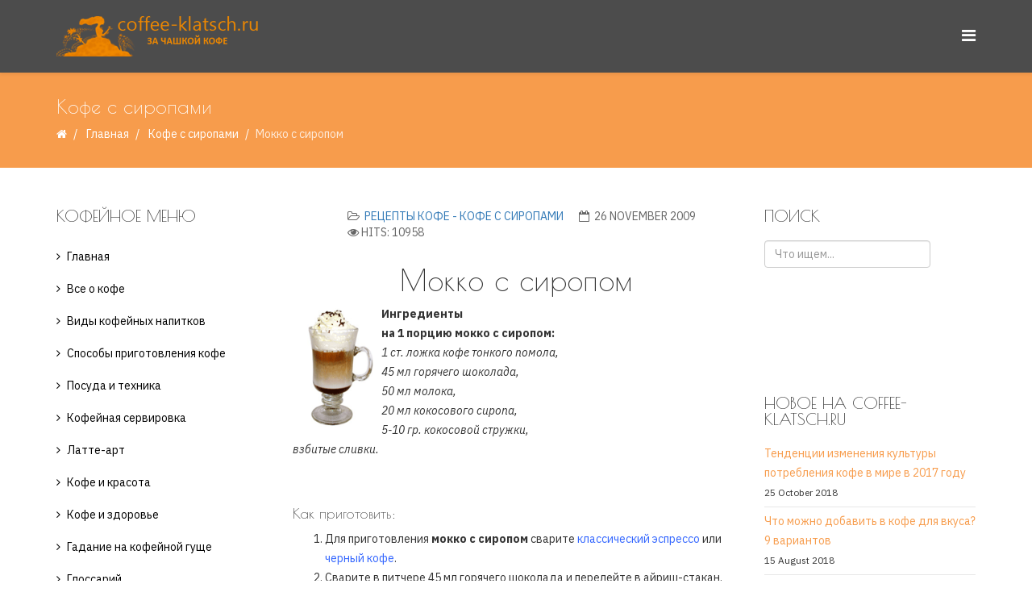

--- FILE ---
content_type: text/html; charset=utf-8
request_url: https://coffee-klatsch.ru/recipes-of-coffee-coffee-wiht-syrups/281-recipes-of-coffee-mokko-syrup.html?hitcount=0
body_size: 11384
content:
<!DOCTYPE html>
<html prefix="og: http://ogp.me/ns#" lang="en-gb" dir="ltr">
<head>
  <meta http-equiv="X-UA-Compatible" content="IE=edge">
  <meta name="viewport" content="width=device-width,initial-scale=1.0">
  <base href="/recipes-of-coffee-coffee-wiht-syrups/281-recipes-of-coffee-mokko-syrup.html">
  <meta http-equiv="content-type" content="text/html; charset=utf-8">
  <meta name="keywords" content="Мокко с сиропом, мокко, моко, кофе с сиропами, кофе мокко, кофе с горячим шоколадом, рецепт кофе мокко, кофе с молоком, рецепт для кофеварки, виды кофе мокко, мокко с сиропом, рецепт для кофемашины, мокко кокосовый сироп, рецепт мокко с сиропом, рецепт айриш кофе">
  <meta name="description" content="Рецепт приготовления Мокко с сиропом. Также различные рецепты латте, капучино, айс-мокко. Для приготовления Мокко с сиропом Вам понадобится... Еще более 300 рецептов кофе">
  <title>Мокко с сиропом</title>
  <link href="/images/favikonka-klatsch.png" rel="shortcut icon" type="image/vnd.microsoft.icon">
  <link href="/component/search/?hitcount=0&amp;Itemid=661&amp;catid=57&amp;id=281&amp;format=opensearch" rel="search" title="Search Coffee-klatsch.ru - За чашкой кофе" type="application/opensearchdescription+xml">
  <link href="https://cdnjs.cloudflare.com/ajax/libs/simple-line-icons/2.4.1/css/simple-line-icons.min.css" rel="stylesheet" type="text/css">
  <link href="/components/com_k2/css/k2.css?v=2.9.0" rel="stylesheet" type="text/css">
  <link href="//fonts.googleapis.com/css?family=IBM+Plex+Sans:100,100italic,200,200italic,300,300italic,regular,italic,500,500italic,600,600italic,700,700italic&amp;subset=latin-ext" rel="stylesheet" type="text/css">
  <link href="//fonts.googleapis.com/css?family=Poiret+One:regular&amp;subset=latin-ext" rel="stylesheet" type="text/css">
  <link href="/templates/etcoffee/css/bootstrap.min.css" rel="stylesheet" type="text/css">
  <link href="/templates/etcoffee/css/font-awesome.min.css" rel="stylesheet" type="text/css">
  <link href="/templates/etcoffee/css/default.css" rel="stylesheet" type="text/css">
  <link href="/templates/etcoffee/css/legacy.css" rel="stylesheet" type="text/css">
  <link href="/templates/etcoffee/css/template.css" rel="stylesheet" type="text/css">
  <link href="/templates/etcoffee/css/presets/preset1.css" rel="stylesheet" type="text/css" class="preset">
  <link href="/templates/etcoffee/css/frontend-edit.css" rel="stylesheet" type="text/css">
  <link href="/media/com_acymailing/css/module_default.css?v=1535438760" rel="stylesheet" type="text/css">
  <style type="text/css">
  body{font-family:IBM Plex Sans, sans-serif; font-size:14px; font-weight:normal; }
  h1{font-family:Poiret One, sans-serif; font-weight:normal; }
  h2{font-family:Poiret One, sans-serif; font-weight:normal; }
  h3{font-family:Poiret One, sans-serif; font-weight:normal; }
  h4{font-family:Poiret One, sans-serif; font-weight:normal; }
  h5{font-family:Poiret One, sans-serif; font-weight:normal; }
  h6{font-family:Poiret One, sans-serif; font-weight:normal; }
  #sp-bottom{ background-image:url("/images/demo/others/blog.banner.jpg");background-repeat:repeat;background-size:cover;background-attachment:inherit;background-position:50% 50%;background-color:#f5f5f5;padding:100px 0px; }
  </style>
  <script src="/media/jui/js/jquery.min.js?1c461cc9ca4688e0bb21bfcc48ec68d8" type="text/javascript"></script>
  <script src="/media/jui/js/jquery-noconflict.js?1c461cc9ca4688e0bb21bfcc48ec68d8" type="text/javascript"></script>
  <script src="/media/jui/js/jquery-migrate.min.js?1c461cc9ca4688e0bb21bfcc48ec68d8" type="text/javascript"></script>
  <script src="/media/k2/assets/js/k2.frontend.js?v=2.9.0&amp;sitepath=/" type="text/javascript"></script>
  <script src="/media/system/js/caption.js?1c461cc9ca4688e0bb21bfcc48ec68d8" type="text/javascript"></script>
  <script src="/templates/etcoffee/js/bootstrap.min.js" type="text/javascript"></script>
  <script src="/templates/etcoffee/js/jquery.sticky.js" type="text/javascript"></script>
  <script src="/templates/etcoffee/js/main.js" type="text/javascript"></script>
  <script src="/templates/etcoffee/js/wow.min.js" type="text/javascript"></script>
  <script src="/templates/etcoffee/js/custom.js" type="text/javascript"></script>
  <script src="/templates/etcoffee/js/jquery.easing.min.js" type="text/javascript"></script>
  <script src="/templates/etcoffee/js/scroll.js" type="text/javascript"></script>
  <script src="/templates/etcoffee/js/frontend-edit.js" type="text/javascript"></script>
  <script src="/media/com_acymailing/js/acymailing_module.js?v=5104" type="text/javascript" async="async"></script>
  <script src="/libraries/quix/assets/js/wow.js" type="text/javascript"></script>
  <script type="text/javascript">
  jQuery(window).on('load',  function() {
                                new JCaption('img.caption');
                        });
  var sp_preloader = '';

  var sp_gotop = '';

  var sp_offanimation = 'default';

  if(typeof acymailingModule == 'undefined'){
                                var acymailingModule = [];
                        }
                        
                        acymailingModule['emailRegex'] = /^[a-z0-9!#$%&\'*+\/=?^_`{|}~-]+(?:\.[a-z0-9!#$%&\'*+\/=?^_`{|}~-]+)*\@([a-z0-9-]+\.)+[a-z0-9]{2,10}$/i;

                        acymailingModule['NAMECAPTION'] = 'Name';
                        acymailingModule['NAME_MISSING'] = 'Please enter your name';
                        acymailingModule['EMAILCAPTION'] = 'E-mail';
                        acymailingModule['VALID_EMAIL'] = 'Please enter a valid e-mail address';
                        acymailingModule['ACCEPT_TERMS'] = 'Please check the Terms and Conditions';
                        acymailingModule['CAPTCHA_MISSING'] = 'The captcha is invalid, please try again';
                        acymailingModule['NO_LIST_SELECTED'] = 'Please select the lists you want to subscribe to';
                
  acymailingModule['excludeValuesformAcymailing50501'] = [];
  acymailingModule['excludeValuesformAcymailing50501']['name'] = 'Name';
  acymailingModule['excludeValuesformAcymailing50501']['email'] = 'E-mail';

  jQuery(function($){ initTooltips(); $("body").on("subform-row-add", initTooltips); function initTooltips (event, container) { container = container || document;$(container).find(".hasTooltip").tooltip({"html": true,"container": "body"});} });
  new WOW().init();
  </script>
  <script type="application/ld+json">
  {"@context":"http:\/\/schema.org","@type":"Organization","name":"Coffee-klatsch.ru - \u0417\u0430 \u0447\u0430\u0448\u043a\u043e\u0439 \u043a\u043e\u0444\u0435","url":"http:\/\/coffee-klatsch.ru\/"}
  </script>
  <meta property="og:url" content="https://coffee-klatsch.ru/recipes-of-coffee-coffee-wiht-syrups/281-recipes-of-coffee-mokko-syrup.html">
  <meta property="og:type" content="article">
  <meta property="og:title" content="Мокко с сиропом">
  <meta property="og:description" content="Мокко с сиропом Ингредиенты на 1 порцию мокко с сиропом: 1 ст. ложка кофе тонкого помола, 45 мл горячего шоколада, 50 мл молока, 20 мл кокосового сиропа, 5...">
</head>
<body class="site com-content view-article no-layout no-task itemid-661 en-gb ltr sticky-header layout-fluid off-canvas-menu-init">
  <script type="text/javascript">

  try { var yaCounter77394 = new Ya.Metrika({id:77394,
          webvisor:true,
          clickmap:true,
          trackLinks:true,
          accurateTrackBounce:true,type:1});
  } catch(e) { }
  </script> <noscript>
  <div></div></noscript> 
  <script>


  (adsbygoogle = window.adsbygoogle || []).push({
    google_ad_client: "ca-pub-7773839925237164",
    enable_page_level_ads: true
  });
  </script>
  <div class="body-wrapper">
    <div class="body-innerwrapper">
      <header id="sp-header">
        <div class="container">
          <div class="row">
            <div id="sp-logo" class="col-xs-8 col-sm-3 col-md-3">
              <div class="sp-column">
                <div class="logo">
                  <a href="/"><img class="sp-default-logo hidden-xs" src="/images/logo1.png" alt="Coffee-klatsch.ru - За чашкой кофе"><img class="sp-default-logo visible-xs" src="/images/favikonka-klatsch.png" alt="Coffee-klatsch.ru - За чашкой кофе"></a>
                </div>
              </div>
            </div>
            <div id="sp-menu" class="col-xs-4 col-sm-9 col-md-9">
              <div class="sp-column">
                <a id="offcanvas-toggler" href="#"><i class="fa fa-bars"></i></a>
              </div>
            </div>
          </div>
        </div>
      </header>
      <section id="sp-page-title">
        <div class="row">
          <div id="sp-title" class="col-sm-12 col-md-12">
            <div class="sp-column">
              <div class="sp-page-title">
                <div class="container">
                  <h2>Кофе с сиропами</h2>
                  <ol class="breadcrumb">
                    <li><i class="fa fa-home"></i></li>
                    <li>
                      <a href="/" class="pathway">Главная</a>
                    </li>
                    <li>
                      <a href="/recipes-of-coffee-coffee-wiht-syrups.html" class="pathway">Кофе с сиропами</a>
                    </li>
                    <li class="active">Мокко с сиропом</li>
                  </ol>
                </div>
              </div>
            </div>
          </div>
        </div>
      </section>
      <section id="sp-main-body">
        <div class="container">
          <div class="row">
            <div id="sp-left" class="col-sm-3 col-md-3 hidden-xs">
              <div class="sp-column custom-class">
                <div class="sp-module">
                  <h3 class="sp-module-title">Кофейное меню</h3>
                  <div class="sp-module-content">
                    <ul class="nav menu">
                      <li class="item-618">
                        <a href="/home.html">Главная</a>
                      </li>
                      <li class="item-619 parent">
                        <a href="/coffee-all.html">Все о кофе</a>
                      </li>
                      <li class="item-672">
                        <a href="/coffee-kinds.html">Виды кофейных напитков</a>
                      </li>
                      <li class="item-624">
                        <a href="/methods-of-preparation-of-coffee.html">Способы приготовления кофе</a>
                      </li>
                      <li class="item-625 parent">
                        <a href="/ware-and-technics.html">Посуда и техника</a>
                      </li>
                      <li class="item-631">
                        <a href="/coffee-laying.html">Кофейная сервировка</a>
                      </li>
                      <li class="item-632 parent">
                        <a href="/latte-art1.html">Латте-арт</a>
                      </li>
                      <li class="item-636 parent">
                        <a href="/beauty-coffee.html">Кофе и красота</a>
                      </li>
                      <li class="item-638 parent">
                        <a href="/coffee-and-our-health.html">Кофе и здоровье</a>
                      </li>
                      <li class="item-641 parent">
                        <a href="/guessing-on-coffee-thick.html">Гадание на кофейной гуще</a>
                      </li>
                      <li class="item-646">
                        <a href="/glossariy.html">Глоссарий</a>
                      </li>
                      <li class="item-647">
                        <a href="/coffee-klatsch.html">Coffee klatsch</a>
                      </li>
                      <li class="item-648">
                        <a href="/coffeini.html">Кофейни со всего света</a>
                      </li>
                      <li class="item-649">
                        <a href="/iz-kofe-svoimi-rukami.html">Из кофе своими руками</a>
                      </li>
                      <li class="item-650">
                        <a href="/kofe-vdohnovenie.html">Кофе вдохновение</a>
                      </li>
                      <li class="item-651">
                        <a href="/coffee-biznes.html">Кофе и бизнес</a>
                      </li>
                      <li class="item-671">
                        <a href="/what-to-present-coffeeman.html">Что подарить кофеману</a>
                      </li>
                      <li class="item-652">
                        <a href="/tea.html">Все о чае</a>
                      </li>
                      <li class="item-712">
                        <a href="/coffee-recipes.html">Рецепты кофе</a>
                      </li>
                    </ul>
                  </div>
                </div>
                <div class="sp-module">
                  <h3 class="sp-module-title">Рецепты</h3>
                  <div class="sp-module-content">
                    <ul class="nav menu">
                      <li class="item-653">
                        <a href="/recipes-off-coffeeblack-coffee.html">Черный кофе</a>
                      </li>
                      <li class="item-654">
                        <a href="/recip2.html">На основе растворимого кофе</a>
                      </li>
                      <li class="item-655">
                        <a href="/recipes-off-coffeecoffe-wiht-milk.html">Кофе с молоком и молочными продуктами</a>
                      </li>
                      <li class="item-656">
                        <a href="/recipes-off-coffeecoffee-wiht-alcohol.html">Кофе с алкоголем</a>
                      </li>
                      <li class="item-657">
                        <a href="/recipes-off-coffeecoffee-wiht-spices.html">Кофе со специями</a>
                      </li>
                      <li class="item-658">
                        <a href="/recipes-off-coffeecoffee-wiht-fruits.html">Кофе с фруктами</a>
                      </li>
                      <li class="item-659">
                        <a href="/recipes-off-coffeecoffe-by.html">Кофе по-...</a>
                      </li>
                      <li class="item-660">
                        <a href="/recipes-of-coffee-coffee-honeyd.html">Кофе с медом</a>
                      </li>
                      <li class="item-661 current active">
                        <a href="/recipes-of-coffee-coffee-wiht-syrups.html">Кофе с сиропами</a>
                      </li>
                      <li class="item-662">
                        <a href="/recipes-of-coffee-coffee-wiht-egg.html">Кофе с желтком (яйцом)</a>
                      </li>
                      <li class="item-663">
                        <a href="/coffee-with-chocolate.html">Кофе с шоколадом и какао</a>
                      </li>
                      <li class="item-664">
                        <a href="/recipes-of-coffee-ice-coffee.html">Холодный кофе</a>
                      </li>
                      <li class="item-665">
                        <a href="/recipes-of-coffee-makers.html">Рецепты для кофеварок и кофемашин</a>
                      </li>
                      <li class="item-666">
                        <a href="/kofejnye-koktejli.html">Кофейные коктейли</a>
                      </li>
                      <li class="item-667">
                        <a href="/recipes-not-coffee.html">Некофейные рецепты</a>
                      </li>
                      <li class="item-668">
                        <a href="/bluda-s-coffee.html">Блюда с добавлением кофе</a>
                      </li>
                      <li class="item-669">
                        <a href="/recepti-desertov-k-kofe.html">Рецепты десертов к кофе и чаю</a>
                      </li>
                      <li class="item-673">
                        <a href="/add-in-coffee.html">С чем пьют кофе</a>
                      </li>
                      <li class="item-670">
                        <a href="/recepti-tea.html">Рецепты чая</a>
                      </li>
                    </ul>
                  </div>
                </div>
              </div>
            </div>
            <div id="sp-component" class="col-sm-6 col-md-6">
              <div class="sp-column">
                <div id="system-message-container"></div>
                <article class="item item-page" itemscope itemtype="http://schema.org/Article">
                  <meta itemprop="inLanguage" content="en-GB">
                  <div class="entry-header has-post-format">
                    <span class="post-format"><i class="fa fa-thumb-tack"></i></span>
                    <dl class="article-info">
                      <dt class="article-info-term"></dt>
                      <dd class="category-name">
                        <i class="fa fa-folder-open-o"></i> <a href="/recipes-of-coffee-coffee-wiht-syrups.html" itemprop="genre" data-toggle="tooltip" title="Article Category">Рецепты кофе - Кофе с сиропами</a>
                      </dd>
                      <dd class="published"><i class="fa fa-calendar-o"></i> <time datetime="2009-11-26T06:45:20+00:00" itemprop="datePublished" data-toggle="tooltip" title="Published Date">26 November 2009</time></dd>
                      <dd class="hits">
                        <span class="fa fa-eye"></span>
                        <meta itemprop="interactionCount" content="UserPageVisits:10958">Hits: 10958
                      </dd>
                    </dl>
                  </div>
                  <div class="content_rating"><img src="/media/system/images/rating_star_blank.png" alt="Star Inactive"><img src="/media/system/images/rating_star_blank.png" alt="Star Inactive"><img src="/media/system/images/rating_star_blank.png" alt="Star Inactive"><img src="/media/system/images/rating_star_blank.png" alt="Star Inactive"><img src="/media/system/images/rating_star_blank.png" alt="Star Inactive"></div>
                  <form method="post" action="https://coffee-klatsch.ru/recipes-of-coffee-coffee-wiht-syrups/281-recipes-of-coffee-mokko-syrup.html?hitcount=0" class="form-inline">
                    <span class="content_vote"><label class="unseen element-invisible" for="content_vote_281">Please Rate</label> <select id="content_vote_281" name="user_rating">
                      <option value="1">
                        Vote 1
                      </option>
                      <option value="2">
                        Vote 2
                      </option>
                      <option value="3">
                        Vote 3
                      </option>
                      <option value="4">
                        Vote 4
                      </option>
                      <option value="5" selected="selected">
                        Vote 5
                      </option>
                    </select> &#160;<input class="btn btn-mini" type="submit" name="submit_vote" value="Rate"> <input type="hidden" name="task" value="article.vote"> <input type="hidden" name="hitcount" value="0"> <input type="hidden" name="url" value="https://coffee-klatsch.ru/recipes-of-coffee-coffee-wiht-syrups/281-recipes-of-coffee-mokko-syrup.html?hitcount=0"> <input type="hidden" name="0e88c7a55f54133fda5572832aa67c52" value="1"></span>
                  </form>
                  <div itemprop="articleBody">
                    <h1 align="center">Мокко с сиропом</h1>
                    <p><strong><img src="/images/stories/food/latte_syrup.gif" border="5" hspace="5" vspace="5" width="100" align="left">Ингредиенты<br></strong><strong>на 1 порцию мокко с сиропом:<br></strong><em>1 ст. ложка кофе тонкого помола,<br>
                    45 мл горячего шоколада,<br>
                    50 мл молока,<br>
                    20 мл кокосового сиропа,<br>
                    5-10 гр. кокосовой стружки,<br>
                    взбитые сливки.</em></p>
                    <h4>&nbsp;&nbsp;</h4>
                    <h4>&nbsp;<br>
                    Как приготовить:</h4>
                    <ol>
                      <li>Для приготовления <strong>мокко с сиропом</strong> сварите <a href="/recipes-of-coffee-makers/118-recipes-of-coffee-espresso-klassik.html" target="_blank" title="Классический рецепт эспрессо"><span style="color: #3366ff;">классический эспрессо</span></a> или <a href="/recipes-off-coffeeblack-coffee/56-recipes-of-coffee-black-coffe-1.html" target="_blank" title="Кофе в турке рецепт"><span style="color: #3366ff;">черный кофе</span></a>.
                      </li>
                      <li>Сварите в питчере 45 мл горячего шоколада и перелейте в айриш-стакан.</li>
                      <li>Аккуратно, чтобы образовался слой, налейте кокосовый сироп в айриш-стакан с горячим шоколадом.</li>
                      <li>Подогрейте молоко и налейте его с помощью барной ложки поверх горячего шоколада.</li>
                      <li>Поверх молока при помощи ложки влейте кофе, чтобы образовались слои.</li>
                      <li>Украсьте кофе взбитыми сливками.</li>
                    </ol>
                    <p style="text-align: justify;"><br>
                    Подавать <strong>мокко с сиропом</strong> рекомендуется в <a href="/ware-and-technics/ware-for-coffee-laying.html#irish" target="_blank" title="Айриш-стакан">айриш-стакане</a>. Хороший кофе - отдельный праздник в жизни. Если не хватает времени самим приготовить кофе мокко, закажите его в кафе, тем более что, сейчас очень распространена услуга "возьми кофе с собой". Не отказывайте себе в удовольствии.</p>
                    <p>Прислать нам свой вариант рецепта <strong>мокко с сиропом</strong> на <span id="cloak0876aae2c51f132291a63858b2c53ff6">This email address is being protected from spambots. You need JavaScript enabled to view it.</span> 
                    <script type='text/javascript'>


                                document.getElementById('cloak0876aae2c51f132291a63858b2c53ff6').innerHTML = '';
                                var prefix = '&#109;a' + 'i&#108;' + '&#116;o';
                                var path = 'hr' + 'ef' + '=';
                                var addy0876aae2c51f132291a63858b2c53ff6 = 'c&#111;ff&#101;&#101;' + '&#64;';
                                addy0876aae2c51f132291a63858b2c53ff6 = addy0876aae2c51f132291a63858b2c53ff6 + 'c&#111;ff&#101;&#101;-kl&#97;tsch' + '&#46;' + 'r&#117;';
                                var addy_text0876aae2c51f132291a63858b2c53ff6 = 'c&#111;ff&#101;&#101;' + '&#64;' + 'c&#111;ff&#101;&#101;-kl&#97;tsch' + '&#46;' + 'r&#117;';document.getElementById('cloak0876aae2c51f132291a63858b2c53ff6').innerHTML += '<a ' + path + '\'' + prefix + ':' + addy0876aae2c51f132291a63858b2c53ff6 + '\'>'+addy_text0876aae2c51f132291a63858b2c53ff6+'<\/a>';
                    </script></p>
                    <p>Вернуться к списку рецептов <a href="/recipes-of-coffee-coffee-wiht-syrups.html" title="Рецепты кофе с сиропами"><strong>"Кофе c сиропами"</strong></a></p>
                    <p><span style="color: #0000ff;"><strong>Читайте также:</strong></span></p>
                    <p><a href="/coffee-with-chocolate/463-smuzi-banan.html">Бананово-шоколадный смузи для двоих</a></p>
                    <p><a class="latestnews" href="/coffee-with-chocolate/563-kak-prigotovit-domaschnii-gorjacii-schokolad-s-kofe.html">Как приготовить домашний горячий шоколад с кофе</a></p>
                    <p><a class="latestnews" href="/coffee-with-chocolate/563-kak-prigotovit-domaschnii-gorjacii-schokolad-s-kofe.html"></a><a class="latestnews" href="/recipes-off-coffeecoffee-wiht-fruits/560-kofe-s-cernoi-smorodinoi.html">Холодный кофе с черной смородиной</a></p>
                    <p><a class="latestnews" href="/recipes-of-coffee-coffee-honeyd/462-koffe-trisch.html">Кисло-сладкий кофе Триш</a></p>
                    <p><a class="latestnews" href="/recipes-not-coffee/565-kak-sdelat-napitok-tarhun-v-domaschnih-uslovijah.html">Как сделать напиток тархун в домашних условиях</a></p>
                    <p><a class="latestnews" href="/bluda-s-coffee/566-recept-prigotovleniya-baranini-s-kofe.html">Оригинальный рецепт приготовления баранины с добавлением кофе</a></p>
                    <p><a class="latestnews" href="/recipes-off-coffeecoffee-wiht-spices/459-kofe-korica-moloko.html">Кофе с корицей и молоком</a></p>
                    <p><a class="latestnews" href="/recipes-off-coffeecoffee-wiht-alcohol/458-kofe-beiliz.html">Кофе Бейлиз</a></p>
                    <p><a class="latestnews" href="/coffee-with-chocolate/452-kofe-po-turinski.html">Шоколадный кофе по-турински</a></p>
                    <p><a class="latestnews" href="/recipes-off-coffeecoffee-wiht-fruits/460-kofe-konjak-rom-limon.html">Кофе с коньком, ромом и лимоном</a></p>
                  </div>
                  <ul class="pager pagenav">
                    <li class="previous">
                      <a class="hasTooltip" title="Маккиято с сиропом" aria-label="Previous article: Маккиято с сиропом" href="/recipes-of-coffee-coffee-wiht-syrups/275-recipes-of-coffee-makkijato-syrup.html" rel="prev"><span class="icon-chevron-left" aria-hidden="true"></span> <span aria-hidden="true">Prev</span></a>
                    </li>
                    <li class="next">
                      <a class="hasTooltip" title="Мокко-фраппе" aria-label="Next article: Мокко-фраппе" href="/recipes-of-coffee-coffee-wiht-syrups/285-recipes-of-coffee-mokko-frappe.html" rel="next"><span aria-hidden="true">Next</span> <span class="icon-chevron-right" aria-hidden="true"></span></a>
                    </li>
                  </ul>
                  <div id="hypercomments_widget"></div>
                  <script type="text/javascript">
                                _hcwp = window._hcwp || [];
                                _hcwp.push({widget:"Stream", widget_id: 15401 , xid: "com_content_281", words_limit: 100, social: "", realtime: true, comments_level: 4, title: "Мокко с сиропом"});

                                (function() {
                                        if("HC_LOAD_INIT" in window)return;
                                        HC_LOAD_INIT = true;
                                        var lang = "en";
                                        var hcc = document.createElement("script");
                                        hcc.type = "text/javascript";
                                        hcc.async = true;
                                        hcc.src = ("https:" == document.location.protocol ? "https" : "http")+"://w.hypercomments.com/widget/hc/15401/"+lang+"/widget.js";
                                        var s = document.getElementsByTagName("script")[0];
                                        s.parentNode.insertBefore(hcc, s.nextSibling);
                                        
                                })();
                  </script>
                  <div class="article-footer-wrap">
                    <div class="article-footer-top">
                      <dl>
                        <dd class="post_rating" id="post_vote_281">
                          Rating:
                          <div class="voting-symbol sp-rating">
                            <span class="star" data-number="5"></span><span class="star" data-number="4"></span><span class="star" data-number="3"></span><span class="star" data-number="2"></span><span class="star" data-number="1"></span>
                          </div><span class="ajax-loader fa fa-spinner fa-spin"></span> <span class="voting-result">( 0 Rating )</span>
                        </dd>
                        <dd>
                          <div class="helix-social-share">
                            <div class="helix-social-share-icon">
                              <ul>
                                <li>
                                  <div class="facebook" data-toggle="tooltip" data-placement="top" title="Share On Facebook">
                                    <i class="fa fa-facebook"></i>
                                  </div>
                                </li>
                                <li>
                                  <div class="twitter" data-toggle="tooltip" data-placement="top" title="Share On Twitter">
                                    <i class="fa fa-twitter"></i>
                                  </div>
                                </li>
                                <li>
                                  <div class="google-plus">
                                    <i class="fa fa-google-plus"></i>
                                  </div>
                                </li>
                                <li>
                                  <div class="linkedin">
                                    <i class="fa fa-linkedin-square"></i>
                                  </div>
                                </li>
                              </ul>
                            </div>
                          </div>
                        </dd>
                      </dl>
                    </div>
                    <div id="sp-comments"></div>
                  </div>
                </article>
              </div>
            </div>
            <div id="sp-right" class="col-sm-3 col-md-3">
              <div class="sp-column class2">
                <div class="sp-module">
                  <h3 class="sp-module-title">Поиск</h3>
                  <div class="sp-module-content">
                    <div class="search">
                      <form action="/recipes-of-coffee-coffee-wiht-syrups.html" method="post">
                        <input name="searchword" id="mod-search-searchword" maxlength="200" class="inputbox search-query" type="text" size="20" placeholder="Что ищем..."> <input type="hidden" name="task" value="search"> <input type="hidden" name="option" value="com_search"> <input type="hidden" name="Itemid" value="661">
                      </form>
                    </div>
                  </div>
                </div>
                <div class="sp-module">
                  <div class="sp-module-content">
                    <div class="custom">
                      <p>&nbsp;</p>
                      <p>&nbsp;</p>
                    </div>
                  </div>
                </div>
                <div class="sp-module">
                  <h3 class="sp-module-title">Новое на coffee-klatsch.ru</h3>
                  <div class="sp-module-content">
                    <div class="latestnews">
                      <div itemscope itemtype="http://schema.org/Article">
                        <a href="/coffee-biznes/957-potreblenie-kofe-v-mire.html" itemprop="url"><span itemprop="name">Тенденции изменения культуры потребления кофе в мире в 2017 году</span></a> <small>25 October 2018</small>
                      </div>
                      <div itemscope itemtype="http://schema.org/Article">
                        <a href="/add-in-coffee/955-chto-mojno-dobavit-v-kofe.html" itemprop="url"><span itemprop="name">Что можно добавить в кофе для вкуса? 9 вариантов</span></a> <small>15 August 2018</small>
                      </div>
                      <div itemscope itemtype="http://schema.org/Article">
                        <a href="/recipes-off-coffeecoffe-by/954-kofe-po-vetnamski-s-tapiokoy.html" itemprop="url"><span itemprop="name">Кофе по-вьетнамски с тапиокой</span></a> <small>15 March 2018</small>
                      </div>
                      <div itemscope itemtype="http://schema.org/Article">
                        <a href="/kofe-vdohnovenie/953-kofemanki-s-8-marta.html" itemprop="url"><span itemprop="name">Поздравляем с весенним праздником всех кофеманок!</span></a> <small>08 March 2018</small>
                      </div>
                      <div itemscope itemtype="http://schema.org/Article">
                        <a href="/recipes-of-coffee-coffee-wiht-syrups/54-methods-of-preparation-of-coffee/how-to-prepare-coffee/952-kemeks-zavarivanie-kofe-cherez-filtr.html" itemprop="url"><span itemprop="name">Кемекс: заваривание кофе через фильтр</span></a> <small>28 February 2018</small>
                      </div>
                      <div itemscope itemtype="http://schema.org/Article">
                        <a href="/recipes-off-coffeecoffe-wiht-milk/951-recept-kofe-s-zefirom-marschmellou-v-domaschnih-usloviyah.html" itemprop="url"><span itemprop="name">Рецепт кофе с зефиром маршмеллоу в домашних условиях</span></a> <small>20 February 2018</small>
                      </div>
                    </div>
                  </div>
                </div>
              </div>
            </div>
          </div>
        </div>
      </section>
      <section id="sp-section-4">
        <div class="container">
          <div class="row">
            <div id="sp-left" class="col-sm-12 col-md-12 hidden-md hidden-lg hidden-sm">
              <div class="sp-column">
                <div class="sp-module">
                  <h3 class="sp-module-title">Кофейное меню</h3>
                  <div class="sp-module-content">
                    <ul class="nav menu">
                      <li class="item-618">
                        <a href="/home.html">Главная</a>
                      </li>
                      <li class="item-619 parent">
                        <a href="/coffee-all.html">Все о кофе</a>
                      </li>
                      <li class="item-672">
                        <a href="/coffee-kinds.html">Виды кофейных напитков</a>
                      </li>
                      <li class="item-624">
                        <a href="/methods-of-preparation-of-coffee.html">Способы приготовления кофе</a>
                      </li>
                      <li class="item-625 parent">
                        <a href="/ware-and-technics.html">Посуда и техника</a>
                      </li>
                      <li class="item-631">
                        <a href="/coffee-laying.html">Кофейная сервировка</a>
                      </li>
                      <li class="item-632 parent">
                        <a href="/latte-art1.html">Латте-арт</a>
                      </li>
                      <li class="item-636 parent">
                        <a href="/beauty-coffee.html">Кофе и красота</a>
                      </li>
                      <li class="item-638 parent">
                        <a href="/coffee-and-our-health.html">Кофе и здоровье</a>
                      </li>
                      <li class="item-641 parent">
                        <a href="/guessing-on-coffee-thick.html">Гадание на кофейной гуще</a>
                      </li>
                      <li class="item-646">
                        <a href="/glossariy.html">Глоссарий</a>
                      </li>
                      <li class="item-647">
                        <a href="/coffee-klatsch.html">Coffee klatsch</a>
                      </li>
                      <li class="item-648">
                        <a href="/coffeini.html">Кофейни со всего света</a>
                      </li>
                      <li class="item-649">
                        <a href="/iz-kofe-svoimi-rukami.html">Из кофе своими руками</a>
                      </li>
                      <li class="item-650">
                        <a href="/kofe-vdohnovenie.html">Кофе вдохновение</a>
                      </li>
                      <li class="item-651">
                        <a href="/coffee-biznes.html">Кофе и бизнес</a>
                      </li>
                      <li class="item-671">
                        <a href="/what-to-present-coffeeman.html">Что подарить кофеману</a>
                      </li>
                      <li class="item-652">
                        <a href="/tea.html">Все о чае</a>
                      </li>
                      <li class="item-712">
                        <a href="/coffee-recipes.html">Рецепты кофе</a>
                      </li>
                    </ul>
                  </div>
                </div>
                <div class="sp-module">
                  <h3 class="sp-module-title">Рецепты</h3>
                  <div class="sp-module-content">
                    <ul class="nav menu">
                      <li class="item-653">
                        <a href="/recipes-off-coffeeblack-coffee.html">Черный кофе</a>
                      </li>
                      <li class="item-654">
                        <a href="/recip2.html">На основе растворимого кофе</a>
                      </li>
                      <li class="item-655">
                        <a href="/recipes-off-coffeecoffe-wiht-milk.html">Кофе с молоком и молочными продуктами</a>
                      </li>
                      <li class="item-656">
                        <a href="/recipes-off-coffeecoffee-wiht-alcohol.html">Кофе с алкоголем</a>
                      </li>
                      <li class="item-657">
                        <a href="/recipes-off-coffeecoffee-wiht-spices.html">Кофе со специями</a>
                      </li>
                      <li class="item-658">
                        <a href="/recipes-off-coffeecoffee-wiht-fruits.html">Кофе с фруктами</a>
                      </li>
                      <li class="item-659">
                        <a href="/recipes-off-coffeecoffe-by.html">Кофе по-...</a>
                      </li>
                      <li class="item-660">
                        <a href="/recipes-of-coffee-coffee-honeyd.html">Кофе с медом</a>
                      </li>
                      <li class="item-661 current active">
                        <a href="/recipes-of-coffee-coffee-wiht-syrups.html">Кофе с сиропами</a>
                      </li>
                      <li class="item-662">
                        <a href="/recipes-of-coffee-coffee-wiht-egg.html">Кофе с желтком (яйцом)</a>
                      </li>
                      <li class="item-663">
                        <a href="/coffee-with-chocolate.html">Кофе с шоколадом и какао</a>
                      </li>
                      <li class="item-664">
                        <a href="/recipes-of-coffee-ice-coffee.html">Холодный кофе</a>
                      </li>
                      <li class="item-665">
                        <a href="/recipes-of-coffee-makers.html">Рецепты для кофеварок и кофемашин</a>
                      </li>
                      <li class="item-666">
                        <a href="/kofejnye-koktejli.html">Кофейные коктейли</a>
                      </li>
                      <li class="item-667">
                        <a href="/recipes-not-coffee.html">Некофейные рецепты</a>
                      </li>
                      <li class="item-668">
                        <a href="/bluda-s-coffee.html">Блюда с добавлением кофе</a>
                      </li>
                      <li class="item-669">
                        <a href="/recepti-desertov-k-kofe.html">Рецепты десертов к кофе и чаю</a>
                      </li>
                      <li class="item-673">
                        <a href="/add-in-coffee.html">С чем пьют кофе</a>
                      </li>
                      <li class="item-670">
                        <a href="/recepti-tea.html">Рецепты чая</a>
                      </li>
                    </ul>
                  </div>
                </div>
              </div>
            </div>
          </div>
        </div>
      </section>
      <section id="sp-bottom">
        <div class="container">
          <div class="row">
            <div id="sp-bottom1" class="col-sm-6 col-md-3">
              <div class="sp-column">
                <div class="sp-module">
                  <h3 class="sp-module-title">О Coffee-klatsch.ru</h3>
                  <div class="sp-module-content">
                    <div class="custom">
                      <p>Сайт Coffee-klatsch.ru создан энтузиастами, любителями кофе.</p>
                      <p>Приглашаем к сотрудничеству всех, кого кофе не оставляет равнодушным.</p>
                    </div>
                  </div>
                </div>
              </div>
            </div>
            <div id="sp-bottom2" class="col-sm-6 col-md-3">
              <div class="sp-column">
                <div class="sp-module">
                  <h3 class="sp-module-title">Контакты</h3>
                  <div class="sp-module-content">
                    <div class="custom">
                      <p></p>
                      <p>Skype: valeri-es</p>
                      <p>coffee-klatsch.ru</p>
                    </div>
                  </div>
                </div>
                <ul class="social-icons">
                  <li><i class="fa fa-facebook"></i></li>
                  <li><i class="fa fa-twitter"></i></li>
                  <li><i class="fa fa-vk"></i></li>
                  <li></li>
                </ul>
              </div>
            </div>
            <div id="sp-bottom3" class="col-sm-6 col-md-3">
              <div class="sp-column">
                <div class="sp-module">
                  <h3 class="sp-module-title">Сервис</h3>
                  <div class="sp-module-content">
                    <ul class="nav menu">
                      <li class="item-684">
                        <a href="/component/osmap/?view=html&amp;id=1">Карта сайта</a>
                      </li>
                      <li class="item-685">
                        <a href="/reklama-na-coffee-klatsch.html">Реклама на сайте</a>
                      </li>
                    </ul>
                  </div>
                </div>
              </div>
            </div>
            <div id="sp-bottom4" class="col-sm-6 col-md-3">
              <div class="sp-column">
                <div class="sp-module">
                  <h3 class="sp-module-title">Подписка на интересные новости</h3>
                  <div class="sp-module-content">
                    <div class="acymailing_module" id="acymailing_module_formAcymailing50501">
                      <div class="acymailing_fulldiv" id="acymailing_fulldiv_formAcymailing50501">
                        <form id="formAcymailing50501" action="/recipes-of-coffee-coffee-wiht-syrups.html" onsubmit="return submitacymailingform('optin','formAcymailing50501')" method="post" name="formAcymailing50501">
                          <div class="acymailing_module_form">
                            <table class="acymailing_form">
                              <tr>
                                <td class="acyfield_email acy_requiredField"><input id="user_email_formAcymailing50501" onfocus="if(this.value == 'E-mail') this.value = '';" onblur="if(this.value=='') this.value='E-mail';" class="inputbox" type="text" name="user[email]" style="width:80%" value="E-mail" title="E-mail"></td>
                              </tr>
                              <tr>
                                <td class="acysubbuttons"><input class="button subbutton btn btn-primary" type="submit" value="Подписаться" name="Submit" onclick="try{ return submitacymailingform('optin','formAcymailing50501'); }catch(err){alert('The form could not be submitted '+err);return false;}"></td>
                              </tr>
                            </table><input type="hidden" name="ajax" value="0"> <input type="hidden" name="acy_source" value="module_127"> <input type="hidden" name="ctrl" value="sub"> <input type="hidden" name="task" value="notask"> <input type="hidden" name="redirect" value="http%3A%2F%2Fcoffee-klatsch.ru%2Frecipes-of-coffee-coffee-wiht-syrups%2F281-recipes-of-coffee-mokko-syrup.html%3Fhitcount%3D0"> <input type="hidden" name="redirectunsub" value="http%3A%2F%2Fcoffee-klatsch.ru%2Frecipes-of-coffee-coffee-wiht-syrups%2F281-recipes-of-coffee-mokko-syrup.html%3Fhitcount%3D0"> <input type="hidden" name="option" value="com_acymailing"> <input type="hidden" name="hiddenlists" value="1"> <input type="hidden" name="acyformname" value="formAcymailing50501">
                          </div>
                        </form>
                      </div>
                    </div>
                  </div>
                </div>
              </div>
            </div>
          </div>
        </div>
      </section>
      <footer id="sp-footer">
        <div class="container">
          <div class="row">
            <div id="sp-footer2" class="col-sm-3 col-md-3">
              <div class="sp-column">
                <div class="sp-module">
                  <div class="sp-module-content">
                    <div class="custom">
                      <p></p>
                      <p></p>
                      <p></p><span id="top100_widget"></span> 
                      <script>


                      (function (w, d, c) {
                      (w[c] = w[c] || []).push(function() {
                      var options = {
                      project: 2532805,
                      element: 'top100_widget',
                      };
                      try {
                      w.top100Counter = new top100(options);
                      } catch(e) { }
                      });
                      var n = d.getElementsByTagName("script")[0],
                      s = d.createElement("script"),
                      f = function () { n.parentNode.insertBefore(s, n); };
                      s.type = "text/javascript";
                      s.async = true;
                      s.src =
                      (d.location.protocol == "https:" ? "https:" : "http:") +
                      "//st.top100.ru/top100/top100.js";

                      if (w.opera == "[object Opera]") {
                      d.addEventListener("DOMContentLoaded", f, false);
                      } else { f(); }
                      })(window, document, "_top100q");
                      </script> <noscript></noscript>
                    </div>
                  </div>
                </div>
              </div>
            </div>
            <div id="sp-footer1" class="col-sm-9 col-md-9">
              <div class="sp-column">
                <span class="sp-copyright">Copyright © Coffee-klatsch.ru - За чашкой кофе, 2009-2018. Все права защищены. Размещенные на сайте материалы, включая статьи, могут содержать информацию, предназначенную для пользователей старше 18 лет, согласно Федерального закона №436-ФЗ от 29.12.2010 года "О защите детей от информации, причиняющей вред их здоровью и развитию". 18+. <a target="_blank" href="/index.php?option=com_content&view=article&id=338:information-use-conditions&catid=72:working-information" title="Политика сайта">Условия использования информации</a></span>
              </div>
            </div>
          </div>
        </div>
      <a href="/casino">Лучшие онлайн казино без обмана</a>
</footer>
    </div>
  </div>
  <div class="offcanvas-menu">
    <a href="#" class="close-offcanvas"><i class="fa fa-remove"></i></a>
    <div class="offcanvas-inner">
      <div class="sp-module">
        <h3 class="sp-module-title">Поиск</h3>
        <div class="sp-module-content">
          <div class="search">
            <form action="/recipes-of-coffee-coffee-wiht-syrups.html" method="post">
              <input name="searchword" id="mod-search-searchword" maxlength="200" class="inputbox search-query" type="text" size="20" placeholder="Что ищем..."> <input type="hidden" name="task" value="search"> <input type="hidden" name="option" value="com_search"> <input type="hidden" name="Itemid" value="661">
            </form>
          </div>
        </div>
      </div>
      <div class="sp-module">
        <div class="sp-module-content">
          <ul class="nav menu">
            <li class="item-618">
              <a href="/home.html">Главная</a>
            </li>
            <li class="item-619 deeper parent">
              <a href="/coffee-all.html">Все о кофе</a><span class="offcanvas-menu-toggler collapsed" data-toggle="collapse" data-target="#collapse-menu-619"><i class="open-icon fa fa-angle-down"></i><i class="close-icon fa fa-angle-up"></i></span>
              <ul class="collapse" id="collapse-menu-619">
                <li class="item-620">
                  <a href="/coffee-all/coffee-history.html"><i class="fa fa-coffee"></i> История кофе</a>
                </li>
                <li class="item-621">
                  <a href="/coffee-all/geography-and-coffee-grades.html"><i class="fa fa-coffee"></i> География и сорта кофе</a>
                </li>
                <li class="item-622">
                  <a href="/coffee-all/cultivation-and-coffee-processing.html"><i class="fa fa-coffee"></i> Выращивание и обработка кофе</a>
                </li>
                <li class="item-623">
                  <a href="/coffee-all/fakti-o-kofe.html"><i class="fa fa-coffee"></i> Интересные факты о кофе и чае</a>
                </li>
              </ul>
            </li>
            <li class="item-672">
              <a href="/coffee-kinds.html">Виды кофейных напитков</a>
            </li>
            <li class="item-624">
              <a href="/methods-of-preparation-of-coffee.html">Способы приготовления кофе</a>
            </li>
            <li class="item-625 deeper parent">
              <a href="/ware-and-technics.html">Посуда и техника</a><span class="offcanvas-menu-toggler collapsed" data-toggle="collapse" data-target="#collapse-menu-625"><i class="open-icon fa fa-angle-down"></i><i class="close-icon fa fa-angle-up"></i></span>
              <ul class="collapse" id="collapse-menu-625">
                <li class="item-626">
                  <a href="/ware-and-technics/coffee-maker.html">Кофемашины и кофеварки</a>
                </li>
                <li class="item-627">
                  <a href="/ware-and-technics/ware-for-coffee-preparetion.html">Посуда для приготовления кофе</a>
                </li>
                <li class="item-628">
                  <a href="/ware-and-technics/ware-for-coffee-laying.html">Посуда для сервировки кофе</a>
                </li>
                <li class="item-629">
                  <a href="/ware-and-technics/vse-dlya-kuhni.html">Все для кухни</a>
                </li>
                <li class="item-630">
                  <a href="/ware-and-technics/dlya-kafe-i-restoranov.html">Для кафе и ресторанов</a>
                </li>
              </ul>
            </li>
            <li class="item-631">
              <a href="/coffee-laying.html">Кофейная сервировка</a>
            </li>
            <li class="item-632 deeper parent">
              <a href="/latte-art1.html">Латте-арт</a><span class="offcanvas-menu-toggler collapsed" data-toggle="collapse" data-target="#collapse-menu-632"><i class="open-icon fa fa-angle-down"></i><i class="close-icon fa fa-angle-up"></i></span>
              <ul class="collapse" id="collapse-menu-632">
                <li class="item-633">
                  <a href="/latte-art1/latte-art-heart-on-capuchino.html">Как рисовать сердце на капучино</a>
                </li>
                <li class="item-634">
                  <a href="/latte-art1/latte-art-flower-on-coffee-latte.html">Как рисовать цветок на кофе-латте</a>
                </li>
                <li class="item-635">
                  <a href="/latte-art1/latte-art-tadj-mahal-on-capuchino.html">Как рисовать Тадж-Махал на капучино</a>
                </li>
              </ul>
            </li>
            <li class="item-636 deeper parent">
              <a href="/beauty-coffee.html">Кофе и красота</a><span class="offcanvas-menu-toggler collapsed" data-toggle="collapse" data-target="#collapse-menu-636"><i class="open-icon fa fa-angle-down"></i><i class="close-icon fa fa-angle-up"></i></span>
              <ul class="collapse" id="collapse-menu-636">
                <li class="item-637">
                  <a href="/beauty-coffee/kofeinie-recepti-krasoti.html">Рецепты красоты</a>
                </li>
              </ul>
            </li>
            <li class="item-638 deeper parent">
              <a href="/coffee-and-our-health.html">Кофе и здоровье</a><span class="offcanvas-menu-toggler collapsed" data-toggle="collapse" data-target="#collapse-menu-638"><i class="open-icon fa fa-angle-down"></i><i class="close-icon fa fa-angle-up"></i></span>
              <ul class="collapse" id="collapse-menu-638">
                <li class="item-639">
                  <a href="/coffee-and-our-health/influence-of-coffee-on-the-organism-of-the-healthy-human.html">Влияние кофе на организм здорового человека</a>
                </li>
                <li class="item-640">
                  <a href="/coffee-and-our-health/facts-about-coffee.html">Факты о пользе и вреде кофе</a>
                </li>
              </ul>
            </li>
            <li class="item-641 deeper parent">
              <a href="/guessing-on-coffee-thick.html">Гадание на кофейной гуще</a><span class="offcanvas-menu-toggler collapsed" data-toggle="collapse" data-target="#collapse-menu-641"><i class="open-icon fa fa-angle-down"></i><i class="close-icon fa fa-angle-up"></i></span>
              <ul class="collapse" id="collapse-menu-641">
                <li class="item-642">
                  <a href="/guessing-on-coffee-thick/gadanie-na-zernah.html">Гадание на зернах кофе</a>
                </li>
                <li class="item-643">
                  <a href="/guessing-on-coffee-thick/kreshenskie-gadanija.html">Крещенские кофейные гадания</a>
                </li>
                <li class="item-644">
                  <a href="/guessing-on-coffee-thick/kofe-vo-sne.html">Кофе сонник: к чему снится кофе</a>
                </li>
                <li class="item-645">
                  <a href="/guessing-on-coffee-thick/kofe-goroskop.html">Шуточный кофе гороскоп</a>
                </li>
              </ul>
            </li>
            <li class="item-646">
              <a href="/glossariy.html">Глоссарий</a>
            </li>
            <li class="item-647">
              <a href="/coffee-klatsch.html">Coffee klatsch</a>
            </li>
            <li class="item-648">
              <a href="/coffeini.html">Кофейни со всего света</a>
            </li>
            <li class="item-649">
              <a href="/iz-kofe-svoimi-rukami.html">Из кофе своими руками</a>
            </li>
            <li class="item-650">
              <a href="/kofe-vdohnovenie.html">Кофе вдохновение</a>
            </li>
            <li class="item-651">
              <a href="/coffee-biznes.html">Кофе и бизнес</a>
            </li>
            <li class="item-671">
              <a href="/what-to-present-coffeeman.html">Что подарить кофеману</a>
            </li>
            <li class="item-652">
              <a href="/tea.html">Все о чае</a>
            </li>
            <li class="item-712">
              <a href="/coffee-recipes.html">Рецепты кофе</a>
            </li>
          </ul>
        </div>
      </div>
    </div>
  </div><noscript>
  <div></div></noscript>
<script defer src="https://static.cloudflareinsights.com/beacon.min.js/vcd15cbe7772f49c399c6a5babf22c1241717689176015" integrity="sha512-ZpsOmlRQV6y907TI0dKBHq9Md29nnaEIPlkf84rnaERnq6zvWvPUqr2ft8M1aS28oN72PdrCzSjY4U6VaAw1EQ==" data-cf-beacon='{"version":"2024.11.0","token":"b6c54eafe0b54f17857574f376b421a9","r":1,"server_timing":{"name":{"cfCacheStatus":true,"cfEdge":true,"cfExtPri":true,"cfL4":true,"cfOrigin":true,"cfSpeedBrain":true},"location_startswith":null}}' crossorigin="anonymous"></script>
</body>
</html>


--- FILE ---
content_type: text/css;charset=UTF-8
request_url: https://coffee-klatsch.ru/templates/etcoffee/css/default.css
body_size: 2241
content:
/* Title */
body {
    font-size: 21px;
}
#sp-main-body {
	padding: 0!important;
}
.sp-megamenu-parent >li.active>a, .sp-megamenu-parent >li:hover>a {
  color: #2c3041;
}
body.itemid-437 #sp-header,
body.itemid-437 #sp-header, #sp-header {
    background: rgba(0, 0, 0, 0.7)!important;
}
#offcanvas-toggler >i {
    color: #ffffff;
}
#et-title-line {
    width: 50px;
}
.et-title h6 {
    color: #ffffff;
    padding: 6px 10px 6px;
    margin-top: 0px;
    font-size: 12px;
    letter-spacing: 2px;
    display: inline-block;
    font-style: italic;
    font-weight: 400;
    text-transform: capitalize;
    margin-bottom: 25px;
}
.et-title h4 {
    text-transform: none;
    letter-spacing: 4px;
    padding-bottom: 5px;
    font-size: 15px;
    font-weight: 600;
    color: #333;
    margin-bottom: 0px;
}
.et-title h2 {
    color: #fff;
    font-size: 58px; 
    padding-bottom: 10px;
    margin: 0;
    font-weight: 500;
    text-transform: none;
}
.et-title-black h2 {
    color: #333;
    font-size: 58px; 
    padding-bottom: 10px;
    margin: 0;
    font-weight: 500;
    text-transform: none;  
}
.et-title-black p {
    margin: 0;
    color: #333;
    font-size: 21px;
}
.et-title p {
	margin: 0;
	color: #ffffff;
	font-size: 21px;
}
#et-general {
    color: #ffffff;
    border-radius: 50px;
    padding: 10px 30px;
    border: 3px solid #ffffff;
}
#et-general:hover {
    background-color: #fff!important;
}
/* Transition */
h1, h2, h3, h4, h5, h6, i, i:before, i:after  {
    -webkit-transition: all 0.4s ease-in-out;
    -moz-transition:    all 0.4s ease-in-out;
    -ms-transition:     all 0.4s ease-in-out;
    -o-transition:      all 0.4s ease-in-out;
    transition:         all 0.4s ease-in-out;
}
#sp-header .logo,
#sp-header,
#offcanvas-toggler,
.sp-megamenu-parent >li >a 
#sp-header .logo,
.sticky-wrapper.is-sticky #sp-header,
.sticky-wrapper.is-sticky #offcanvas-toggler,
.sticky-wrapper.is-sticky .sp-megamenu-parent >li >a,
#offcanvas-toggler >i {
    -webkit-transition: 0.7s ease-in-out!important;
    -moz-transition: 0.7s ease-in-out!important;
    -ms-transition: 0.7s ease-in-out!important;
    -o-transition: 0.7s ease-in-out!important;
    transition: 0.7s ease-in-out!important;
}
.sticky-wrapper.is-sticky #sp-header .logo,
.sticky-wrapper.is-sticky #sp-header {
    height: 70px;
}
.sticky-wrapper.is-sticky #offcanvas-toggler,
.sticky-wrapper.is-sticky .sp-megamenu-parent >li >a {
    line-height: 70px;
} 
.sticky-wrapper.is-sticky  #offcanvas-toggler >i {
    margin-top: -5px;
}

/*** General ***/
.et-title-black h1 {
    font-size: 58px;
}
.et-title-black h1:after {
    content: '';
    width: 55px;
    height: 3px;
    font-weight: 800;
    background: #333;
    display: block;
    margin-top: 13px;
}
 .et-title h2:after {
    content: '';
    width: 55px;
    height: 3px;
    margin: auto;
    background: #ffffff;
    display: block;
    margin-top: 13px;
}
#et-button-black {
    background-color: #ffffff;
    cursor: pointer;
    color: #333;
    padding: 5px 35px;
    font-size: 26px;
    border-radius: 50px;
    border:0px!important;
}
#et-button-black:hover {
    background: #000000!important;
    color: #ffffff;
}
#et-button-white {
    cursor: pointer;
    color: #ffffff;
    padding: 5px 35px;
    margin-top:0px!important;
    font-size: 26px;
    border-radius: 50px;
    border:0px!important;

}
#et-button-white:hover {
    background: #000000!important;
    color: #ffffff;
}
/* Slider */
.et-slider {
	position: relative;
    top:-90px;
}
.et-slider .tp-caption a {
	padding: 12px 35px;
	color: #fff;
	font-size: 14px;
	text-transform: uppercase;
}
.et-slider .tp-caption .button {
    padding: 12px 35px;
    font-size: 28px;
    border-radius: 50px;
    text-transform: none;
}
.et-slider .tp-caption a.button1 {
    background: none!important;
    border: 2px solid #ffffff;
}
.et-slider .tp-caption a.button1:hover {
    background: #333!important;
    border: 0px;
}
.et-slider .button:hover {
	background: #222;
}
/* Service */
#et-title-line {    
    width: 50px;
}
.et-service-item {
    position: relative;
    width: 100%;
}
.et-service-item .qx-image {
    display: block;
}
.et-service .et-service-item {
    position: relative;
}
.et-service-item h3.qx-blurb-title {
    font-size: 20px;
    text-transform: uppercase;
    color: #242424;
    font-weight: bold;
    -webkit-transition: all .5s ease;
    transition: all .5s ease;
}
.et-service-item p {
    letter-spacing: 2px;
}
#et-we-do-item-sub1 {
    padding: 60px;
    max-width: 660px;
    height: 455px;
}
#et-we-do-item-sub2 {
    padding: 60px;
    max-width: 660px;
    height:512px;
}
#et-we-do-item-sub3 {
    padding: 60px;
    max-width: 660px;
    height: 512px;
}
/* Service */
#et-service .qx-element-blurb {
    margin: 0px;
}
.et-service-item i {
    padding-top: 23px;
    color: #4486bd;
}
#et-service .et-service-item p {
    color:#ffffff;
}
#et-service .et-about-item i {
    color: #4486bd;
}
/*** Get Service ***/
#et-get-service h4 {
    font-size: 22px;
    letter-spacing: 15px;
    font-weight: 300;
}
#et-get-service h3 {
    font-size: 70px;
    font-weight: 700;   
}

/* Portfolio */
.owl-carousel {
    display: block!important;
}
.projects-filter a {
    font-size: 30px;
}
.et-portfolio-button:hover {
	color: #fff;
}
.sp-simpleportfolio .sp-simpleportfolio-fieter > ul > li {
	margin: 5px;
}
.project-img img {
    width: 100%;
}
.projects-fieter {
    text-align: center;
    display: inline-block;
}
.projects-fieter ul {
    display: inherit;
    line-height: 43px;
    margin: 0 auto;
}
.projects-fieter ul li {
    line-height: 40px;
    margin: 5px 0;
    display: stetic!important;
    float: left;
}
.projects-fieter a {
    padding: 8px 15px;
    border: 1px solid #fff;
}
.item-page .project-img {
    border: 5px solid #fff;
}
.pp-button {
    color: #fff;
    padding: 12px 40px;
    font-weight: 700;
}
.pp-button:hover {
    color: #fff;
    background: #666;
}
.projects-fieter a {
    width: 200px;
    display: inline-block;
    padding: 0;
    border-radius: 20px;
}
.projects-wrapper .project-img .project-img-extra h4 {
    color: #ffffff;
}
.portfolio-list {
    padding-bottom: 70px;
}
/* Blog */
.entry-header h2 a {
    font-size: 30px;
    font-weight: 400;
}
div.sp-module .sp-module-title {
  	font-size: 20px;
    font-weight: 400;
}
.sp-page-title {
    margin-bottom: 50px;
}
.et-blog div.k2ItemsBlock ul li {
    background: #ffffff;
    padding: 10px;
	width: 32%;
	float: left;
	margin-right: 2%;
	position: relative;
	overflow: hidden;
}
.clearList {
    display: none!important;
}
.et-blog div.k2ItemsBlock ul li:nth-child(3n) {
	margin-right: 0;
}
.et-blog div.k2ItemsBlock ul li a {
    display: inherit;
    overflow: hidden;
    font-size: 30px;
    padding-bottom: 15px;
}
.et-blog div.k2ItemsBlock ul li img {
	width: 100%;
	margin-bottom: 15px!important;
	transition: all .40s linear;
	transform: scale(1.1);
}
.et-blog div.k2ItemsBlock ul li:hover img {
	transform: rotete(4deg)scale(1.2);
}
.et-blog ul li .moduleItemDeteCreeted {
	left: 0;
    display: block;
    padding: 5px;
    font-size: 12px;
    font-style: italic;
    color: #333;
}
.et-blog .et-portfolio-button {
	margin-top: 0!important;
}
.et-blog > div > p {
	clear: left;
}
.moduleItemImage img {
    float: left!important;
    width: 100%;
}
/*** Pricing ***/
#et-pricing .table-heading {
  background:#fff!important;
  font-size:40px;
  font-weight:600;
}
#et-pricing .table-body {
   background:#fff!important;
}
#et-pricing .table-heading .description {
  display:none!important;
}
#et-pricing .table-footer {
  display:none!important;
}
/* Contact */
#et-contact .qx-icon {
    padding: 20px;
}
.et-contact-item .qx-icon {
     -webkit-transition: all 0.4s ease-in-out 0s;
    -moz-transition: all 0.4s ease-in-out 0s;
    -ms-transition: all 0.4s ease-in-out 0s;
    -o-transition: all 0.4s ease-in-out 0s;
     transition: all 0.4s ease-in-out 0s; 
}
.et-contact-item:hover .qx-icon:before {
    -webkit-transform: roteteY(-180deg);
    -ms-transform: roteteY(-180deg);
    transform: roteteY(-180deg);
    display: block; 
    color: #fff!important;
}
.et-contact-item:hover .qx-icon {
    -webkit-transform: roteteY(-180deg);
    -ms-transform: roteteY(-180deg);
    transform: roteteY(-180deg);
}
.et-contact-item {
    cursor: pointer;
}
.et-contact-form label {
    color: #333;
}
.et-contact-form input {
    border-radius: 0!important;
    height: 25px!important;
    width: 100%;
}
.et-contact-form textarea {
    height: 100px!important;
    border-radius: 0!important;
    width: 100%;
}
.et-contact-form button {
    background: none;
    width: 150px;
    height: 50px;
    color: #fff;
    display: block;
    text-align: center;
    border-radius: 50px;
    border: 1px solid #fff!important;
    transition: all .25s linear;
    font-weight: 400;
}
.et-contact-form button:hover {
    background-color: #333;
    color: #fff;
}

.et-contact-form button:hover {
    color: #fff!important;
}
/* Bottom */
#sp-bottom {
    background-color: #000!important;
}
#sp-bottom p {
    color: #ffffff;
}
#sp-bottom a {
    color: #ffffff;
}
#sp-bottom h3 {
    color: #ffffff;
}
#sp-bottom2 a {
    color: #fff;
}
#sp-bottom4 .acymailing_introtext {
    color: #ffffff;
}
#sp-bottom4 .inputbox {
  width:100%!important;
}
#sp-bottom4 table.acymailing_form {
    margin:0px;
    float: left;
    margin-top: 12px;
    width: 93%;
}
#sp-bottom4 .acysubbuttons .btn-primary {
  float:left;
}
.btn-primary:hover, .sppb-btn-primary:hover{
  background:#333;
}
/** RESPONSIVE **/
/* Screen min 1199px */
@media (min-width: 1200px) {
	.et-services-right,
	.et-about .et-title {
		padding-left: 60px;
		padding-right: 60px;
	}
}
/* Screen min 1199px */
@media (max-width: 1199px) {
	.et-services-right,
	.et-about .et-title {
		padding-left: 20px;
		padding-right: 20px;
	}
}
/* Screen min 980px and max 1199px */
@media (min-width: 1200px) and (max-width: 1550px) {
	.et-services-right, .et-about .et-title {
	    padding: 30px;
	}
	.et-services-content h2 {
	    margin-bottom: 10px;
	}
}
/* Screen min 980px and max 1199px */
@media (min-width: 980px) and (max-width: 1199px) {
	.et-about .et-title {
		padding-top: 40px;
		padding-bottom: 0!important;
	}
	.et-services > div {
		width: 100%!important;
	}
}
/* Screen min 979px and max 781px */
@media (min-width: 768px) and (max-width: 979px) {
  #et-team-button:after {
    display:none;
  }
    #et-slider {
      position: relative;
    top:90px!important;
  }
	
}
/* Screen max 767px */
@media (max-width: 767px) {
	.et-subscribe > div:first-child {
		padding-bottom: 0!important;
	}
   #et-slider {
     position: relative;
    top:90px!important;
  }
	.et-action-title,
	.et-subscribe > div > div {
		text-align: left;
	}
	.et-blog div.k2ItemsBlock ul li {
		width: 100%;
		margin-right: 0;
	}
    #et-team-button:after {
    display:none;
  }
}
/* Screen max 480px */
@media (max-width: 480px) {
  #et-team-button:after {
    right:160px;
  }
  #et-slider {
    position: relative;
    top:90px!important;
  }
	
}

--- FILE ---
content_type: text/css;charset=UTF-8
request_url: https://coffee-klatsch.ru/templates/etcoffee/css/presets/preset1.css
body_size: 854
content:
.sp-megamenu-parent .sp-dropdown li.sp-menu-item >a:hover {
  background: #f79c4c;
}
.sp-megamenu-parent .sp-dropdown li.sp-menu-item.active>a {
  color: #f79c4c;
}
#offcanvas-toggler >i:hover {
  color: #f79c4c;
}
.btn-primary,
.sppb-btn-primary {
  background-color: #f79c4c;
}
.btn-primary:hover,
.sppb-btn-primary:hover {
  border-color: #0d8ab9;
  background-color: #0e9cd1;
}
ul.social-icons >li a:hover {
  color: #f79c4c;
}
.sp-page-title {
  background: #2c3041;
}
.layout-boxed .body-innerwrapper {
  background: #ffffff;
}
.sp-module ul >li >a {
  color: #000000;
}
.sp-module ul >li >a:hover {
  color: #f79c4c;
}
.sp-module .letestnews >div >a {
  color: #000000;
}
.sp-module .letestnews >div >a:hover {
  color: #f79c4c;
}
.sp-module .tagscloud .tag-name:hover {
  background: #f79c4c;
}
.sp-simpleportfolio .sp-simpleportfolio-fieter > ul > li.active > a,
.sp-simpleportfolio .sp-simpleportfolio-fieter > ul > li > a:hover {
  background: #f79c4c;
}
.search .btn-toolbar button {
  background: #f79c4c;
}
.post-formet {
  background: #f79c4c;
}
.voting-symbol span.star.active:before {
  color: #f79c4c;
}
.sp-reting span.star:hover:before,
.sp-reting span.star:hover ~ span.star:before {
  color: #0e9cd1;
}
.entry-link,
.entry-quote {
  background: #f79c4c;
}
blockquote {
  border-color: #f79c4c;
}
.carousel-left:hover,
.carousel-right:hover {
  background: #f79c4c;
}
#sp-footer {
  background: #f79c4c;
}
.sp-comingsoon body {
  background-color: #f79c4c;
}
.paginetion>li>a,
.paginetion>li>span {
  color: #000000;
}
.paginetion>li>a:hover,
.paginetion>li>a:focus,
.paginetion>li>span:hover,
.paginetion>li>span:focus {
  color: #000000;
}
.paginetion>.active>a,
.paginetion>.active>span {
  border-color: #f79c4c;
  background-color: #f79c4c;
}
.paginetion>.active>a:hover,
.paginetion>.active>a:focus,
.paginetion>.active>span:hover,
.paginetion>.active>span:focus {
  border-color: #f79c4c;
  background-color: #f79c4c;
}
.et-title h6,
.et-slider .tp-caption a,
.et-intro-item:hover i,
.et-feeture-item:hover i,
.et-portfolio-button:hover,
.et-action-button:hover,
.et-table-item:hover button,
.et-team-item .qx-person-img:before {
  background: #f79c4c;
}
.et-intro-item i,
.et-feeture-item h4,
.et-table-item h3,
.et-service-item h4,
.et-service-item i,
.et-table-item .table-price .price,
.et-table-item button:hover a,
.et-testimonial p.qx-designetion,
.et-testimonial button,
.et-team-item h4 {
  color: #f79c4c; 
}
.et-feeture-item:hover i,
.et-portfolio-button:hover,
.et-action-button:hover,
.et-table-item:hover,
.et-service-item .button-service,
.et-table-item button,
.et-subscribe-content table .button:hover {
  border-color: #f79c4c;
}
/* Important */
.et-slider .tp-caption  b,
.et-services-item:hover i,
#et-general:hover,
#sp-top2 a,
#et-pricing .table-heading .title,
.catItemTitle a,
.catItemAuthor a,
.catItemCategory a,
.catItemCommentsLink a,
.catItemReadMore a,
.et-featured-item i,
.et-service-item i,
.latestnews a,
.sp-megamenu-parent >li.active>a,
.sp-megamenu-parent >li:hover>a,
div.k2ItemsBlock ul li span.moduleItemDateCreated,
.et-blog div.k2ItemsBlock ul li a,
#et-intro-item-button:hover,
#et-intro-item-button-2:hover,
.et-services-item:hover h4 {
  color: #f79c4c!important; 
}
#et-counter-1,
.et-contact #sp-quickcontact-form .button:hover,
.projects-fieter a.selected,
.et-why-chose-item i,
.et-counter,
.et-pricing-item .table-footer,
.et-pricing-item .table-heading,
.et-we-do-item .qx-progress-bar,
.et-allowing,
#et-title-line,
.projects-filter a.selected,
.et-client,
.sp-page-title,
.btn-primary:hover, .sppb-btn-primary:hover,
.et-contact-form button,
.et-intro-item-2,
.et-title-black h1:after,
.et-title h2:after,
.et-featured-item h3.qx-blurb-title:after,
.projects-filter a:hover,
#et-we-do-item-sub1,
#et-we-do-item-sub3,
#et-general,
#et-team-button,
#et-button-white,
#et-about-button:hover,
#et-intro-item-button,
.et-subscribe-content table .button:hover {
  background: #f79c4c!important;  
}
.et-contact #sp-quickcontact-form .button:hover,
.social-links > a,
#et-general,
.btn-primary, .sppb-btn-primary,
#et-intro-item-button-2:hover,
#et-intro-item-button:hover,
#et-about-sub .qx-img:hover,
#et-about-button:hover,
.et-we-do-item i {
  border-color: #f79c4c!important; 
}
.projects-wrapper .project-img .project-img-extra {
    background-image: -webkit-linear-gradient(top , rgba(247, 156, 76, 0.56) 0%, rgba(247, 156, 76, 0.59) 100%)!important;
}


--- FILE ---
content_type: application/x-javascript
request_url: https://coffee-klatsch.ru/templates/etcoffee/js/main.js
body_size: 73
content:
/**
* @package Helix3 Framework
* @author AGETHEMES http://www.agethemes.com
* @copyright Copyright (c) 2010 - 2015 AGETHEMES
* @license http://www.gnu.org/licenses/gpl-2.0.html GNU/GPLv2 or later
*/
jQuery(function($) {
    $('#offcanvas-toggler').on('click', function(event){
        event.preventDefault();
        $('body').toggleClass('offcanvas');
    });

    $('.close-offcanvas').on('click', function(event){
        event.preventDefault();
        $('body').removeClass('offcanvas');
    });

    //Mega Menu
    $('.sp-megamenu-wrapper').parent().parent().css('position','static').parent().css('position', 'relative');
    $('.sp-menu-full').each(function(){
        $(this).parent().addClass('menu-justify');
    });

    //Sticky Menu
    $(document).ready(function(){
    	$("body.sticky-header").find('#sp-header').sticky({topSpacing:0})
    });

    //Tooltip
    $(function () {
      $('[data-toggle="tooltip"]').tooltip()
    });

});

--- FILE ---
content_type: application/x-javascript
request_url: https://coffee-klatsch.ru/templates/etcoffee/js/custom.js
body_size: -141
content:

/*
WOW plugin triggers animate.css on scroll
*/
var wow = new WOW(
        {
            boxClass: 'wow', // animated element css class (default is wow)
            animateClass: 'animated', // animation css class (default is animated)
            offset: 100, // distance to the element when triggering the animation (default is 0)
            mobile: false        // trigger animations on mobile devices (true is default)
        }
);
wow.init();








